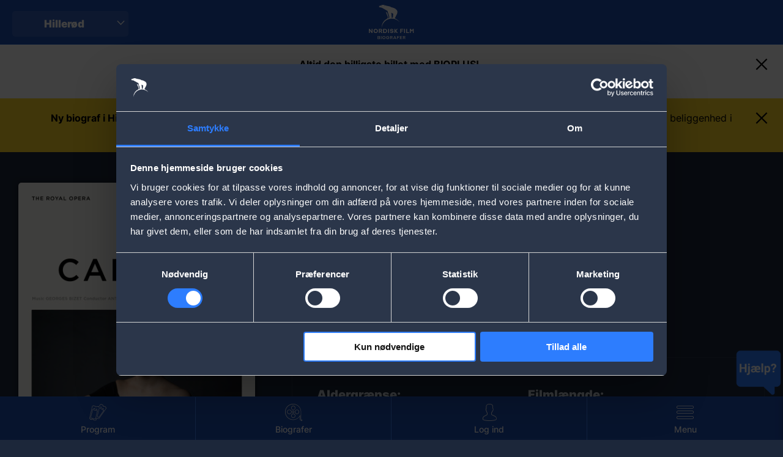

--- FILE ---
content_type: text/html; charset=UTF-8
request_url: https://www.nfbio.dk/film/operabio-carmen-1?city=hillerod
body_size: 9241
content:
<!DOCTYPE html>
<html lang="da" dir="ltr" prefix="og: https://ogp.me/ns#">
  <head>
    <meta charset="utf-8" />
<script type="text/javascript" id="Cookiebot" src="https://consent.cookiebot.com/uc.js" data-cbid="93a3dd78-764f-4c09-ae01-b86326bd4cf8" async="async"></script>
<script src="/sites/nfbio.dk/files/hotjar/hotjar.script.js?t97izg" type="text/plain" data-cookieconsent="statistics"></script>
<meta name="description" content="OperaBio: Carmen - Opera i verdensklasse fra The Royal Opera House i London" />
<link rel="image_src" href="https://www.nfbio.dk/sites/nfbio.dk/files/media-images/2023-09/800x1200_carmen.jpg" />
<meta property="og:site_name" content="Nordisk Film Biografer" />
<meta property="og:title" content="OperaBio: Carmen | Nordisk Film Biografer | Hillerød" />
<meta property="og:description" content="Oplev passionen fra de bedste pladser i salen, når The Royal Opera House i London indtager biograflærredet.Damiano Michieletto står bag en sydende ny produktion" />
<meta property="og:image" content="https://www.nfbio.dk/sites/nfbio.dk/files/media-images/2023-09/800x1200_carmen.jpg" />
<script type="text/plain" data-cookieconsent="preferences">(function(window, document, tag, url, name, wid, a, m) { window[name] = window[name] || function() { (window[name].q = window[name].q || []).push(arguments); window[name].handler && window[name].handler(arguments); }, window[name].l = 1 * new Date(), window[name].wid = wid, a = document.createElement(tag), m = document.getElementsByTagName(tag)[0], a.async = 1, a.setAttribute("charset", "utf-8"), a.src = url, m.parentNode.insertBefore(a, m) })(window, document, "script", "https://widget.dixa.io/assets/scripts/javascript/loader.js", "_dixa", "2d83b6b3-f5a0-4738-ab25-e8137a7955d1");</script>
<meta name="Generator" content="Drupal 10 (https://www.drupal.org)" />
<meta name="MobileOptimized" content="width" />
<meta name="HandheldFriendly" content="true" />
<meta name="viewport" content="width=device-width, initial-scale=1.0, maximum-scale=1.0, user-scalable=no" />
<meta name="title" content="OperaBio: Carmen | Nordisk Film Biografer | Hillerød" />
<meta property="og:url" content="https://www.nfbio.dk/film/operabio-carmen-1" />
<link rel="canonical" href="https://www.nfbio.dk/film/operabio-carmen-1" />
<script type="application/ld+json">{
    "@context": "https://schema.org",
    "@graph": [
        {
            "@type": "Movie",
            "url": "https://www.nfbio.dk/film/operabio-carmen-1?city=hillerod",
            "name": "OperaBio: Carmen",
            "genre": "Opera",
            "description": "Oplev passionen fra de bedste pladser i salen, når The Royal Opera House i London indtager biograflærredet.Damiano Michieletto står bag en sydende ny produktion",
            "image": {
                "@type": "ImageObject",
                "url": "https://www.nfbio.dk/sites/nfbio.dk/files/media-images/2023-09/800x1200_carmen.jpg"
            },
            "duration": "PT3H45M",
            "dateCreated": "Søn, 02/06/2024 - 12:00",
            "aggregateRating": {
                "@type": "AggregateRating",
                "ratingValue": "90.71%",
                "ratingCount": "7",
                "bestRating": "100%"
            }
        }
    ]
}</script>
<link rel="icon" href="/themes/custom/nfbiodk/favicon.ico" type="image/vnd.microsoft.icon" />

    <title>OperaBio: Carmen | Nordisk Film Biografer</title>
    <link rel="stylesheet" media="all" href="/sites/nfbio.dk/files/css/css_kfK5NrYx3EIv_gCAteDXHqXkTMbL-23QTL4Ei9wG0u0.css?delta=0&amp;language=da&amp;theme=nfbiodk&amp;include=[base64]" />
<link rel="stylesheet" media="all" href="/sites/nfbio.dk/files/css/css_87W3_FKBXxYS75NcqG3RQOiRAHAJrs66seh7zci_xCE.css?delta=1&amp;language=da&amp;theme=nfbiodk&amp;include=[base64]" />
<link rel="stylesheet" media="all" href="/sites/nfbio.dk/files/css/css_rAGWXLLOaBS_o4GRjl4aLVPGAy1GLwBd7y_MYRvV1EQ.css?delta=2&amp;language=da&amp;theme=nfbiodk&amp;include=[base64]" />

    <script type="application/json" data-drupal-selector="drupal-settings-json">{"path":{"baseUrl":"\/","scriptPath":null,"pathPrefix":"","currentPath":"node\/105007","currentPathIsAdmin":false,"isFront":false,"currentLanguage":"da","currentQuery":{"city":"hillerod"}},"pluralDelimiter":"\u0003","suppressDeprecationErrors":true,"ajaxPageState":{"libraries":"account_modal\/account_modal,asset_injector\/css\/reservoir_tweak,breaking_news\/breaking-news,chosen\/drupal.chosen,chosen_lib\/chosen.css,city_selector\/city_selector_menu,cookiebot\/cookiebot,cookiebot_extra\/cookiebot_extra.youtube,google_analytics\/google_analytics,google_analytics\/google_analytics_watchlist,google_tag\/gtag,google_tag\/gtag.ajax,google_tag\/gtm,nfbiodk\/global-assets,nfbiodk\/movie-page,nfbiodk\/movies-list-fe,nfbiodk\/show-trailer,poll\/drupal.poll-links,starterkit_theme\/node,system\/base,voting_widget\/voting_widget.base,watch_list\/watch-list","theme":"nfbiodk","theme_token":null},"ajaxTrustedUrl":[],"gtm":{"tagId":null,"settings":{"data_layer":"dataLayer","include_classes":false,"allowlist_classes":"","blocklist_classes":"","include_environment":false,"environment_id":"","environment_token":""},"tagIds":["GTM-PR33T2D"]},"gtag":{"tagId":"","consentMode":false,"otherIds":[],"events":[],"additionalConfigInfo":[]},"cookiebot":{"message_placeholder_cookieconsent_optout_marketing_show":false,"message_placeholder_cookieconsent_optout_marketing":"\u003Cdiv class=\u0022cookiebot cookieconsent-optout-marketing\u0022\u003E\n\t\u003Cdiv class=\u0022cookieconsent-optout-marketing__inner\u0022\u003E\n\t\t\n\t\u003C\/div\u003E\n\u003C\/div\u003E\n"},"voting_results":{"105007":{"vote_count":"7","vote_sum":"635","vote_average":"90.7143"}},"nfkinoGA":{"push":[{"event":"fireEvent","category":"Ecommerce","action":"Details","ecommerce":{"detail":{"products":[{"id":"105007","name":"OperaBio: Carmen","category":"ticket","Dimension6":"Tilladt for b\u00f8rn over 15 \u00e5r","Dimension7":"Opera"}]}},"label":""}]},"siteLogos":[],"citySelector":{"isRedirectToUrlEnabled":false,"excludedCitySlugs":[""],"redirectUrl":"https:\/\/www.nfbio.dk"},"chosen":{"selector":"select:not(.vote-form select)","minimum_single":0,"minimum_multiple":10,"minimum_width":200,"use_relative_width":false,"options":{"disable_search":false,"disable_search_threshold":10,"allow_single_deselect":false,"search_contains":false,"placeholder_text_multiple":"Choose some options","placeholder_text_single":"V\u00e6lg","no_results_text":"No results match","max_shown_results":null,"inherit_select_classes":true}},"user":{"uid":0,"permissionsHash":"d2dc8a4731521b3ed259a8ec9187276421321ecfb4cb8fd4dda23838ee9965b8"}}</script>
<script src="/sites/nfbio.dk/files/js/js_WxnLf_QLqVCKo3mLBHpBgxr1TWGiP-XVMAbvy5lY7sM.js?scope=header&amp;delta=0&amp;language=da&amp;theme=nfbiodk&amp;include=[base64]" data-cookieconsent="ignore"></script>
<script src="/modules/contrib/google_tag/js/gtm.js?t97izg" data-cookieconsent="ignore"></script>
<script src="/modules/contrib/google_tag/js/gtag.js?t97izg" data-cookieconsent="ignore"></script>
<script src="/sites/nfbio.dk/files/js/js_OtdgpEr_WD0ttXsw1xxQRKVHDAgEhpj0_WdTN1Toa8Q.js?scope=header&amp;delta=3&amp;language=da&amp;theme=nfbiodk&amp;include=[base64]" data-cookieconsent="ignore"></script>
<script src="/modules/custom/cookiebot_extra/js/cookiebot-youtube.js?t97izg" data-cookieconsent="ignore"></script>

  </head>
  <body class="user-not-logged path-node page-node-type-movie loading">
        <a href="#main-content" class="visually-hidden focusable skip-link">
      Skip to main content
    </a>
    <noscript><iframe src="https://www.googletagmanager.com/ns.html?id=GTM-PR33T2D"
                  height="0" width="0" style="display:none;visibility:hidden"></iframe></noscript>

      <div class="dialog-off-canvas-main-canvas" data-off-canvas-main-canvas>
    
<div  class="entity-node-canonical layout-container">

  <nav id="menu">
        <div class="region region-menu">
    <nav role="navigation" aria-labelledby="block-mainnavigation-menu" id="block-mainnavigation">
            
  <h2 class="visually-hidden" id="block-mainnavigation-menu">Main navigation</h2>
  

        
              <ul class="menu">
                    <li class="menu-item menu-item--expanded">
        <span>Program</span>
                                <ul class="menu">
                    <li class="menu-item">
        <a href="/se-alle-aktuelle-film-her?city=hillerod" data-drupal-link-system-path="node/19463">Film i biografen</a>
              </li>
                <li class="menu-item">
        <a href="/kommende-film?city=hillerod" data-drupal-link-system-path="node/100002">Kommende film</a>
              </li>
        </ul>
  
              </li>
                <li class="menu-item menu-item--expanded">
        <span target="_self" class="icon-bio">Biografer</span>
                                <ul class="menu">
                    <li class="menu-item menu-item--expanded">
        <span>Storkøbenhavn</span>
                                <ul class="menu">
                    <li class="menu-item">
        <a href="/biografer/dagmar-teatret" data-drupal-link-system-path="node/933">Dagmar Teatret</a>
              </li>
                <li class="menu-item">
        <a href="/biografer/falkoner-bio" data-drupal-link-system-path="node/934">Falkoner Bio</a>
              </li>
                <li class="menu-item">
        <a href="/biografer/fields" data-drupal-link-system-path="node/14321">Field&#039;s</a>
              </li>
                <li class="menu-item">
        <a href="/biografer/imperial" data-drupal-link-system-path="node/935">Imperial</a>
              </li>
                <li class="menu-item">
        <a href="/biografer/kinopalaeet" data-drupal-link-system-path="node/936">Lyngby Kinopalæet</a>
              </li>
                <li class="menu-item">
        <a href="/biografer/palads" data-drupal-link-system-path="node/939">Palads</a>
              </li>
                <li class="menu-item">
        <a href="/biografer/reservoir" data-drupal-link-system-path="node/105649">Reservoir</a>
              </li>
                <li class="menu-item">
        <a href="/biografer/taastrup" data-drupal-link-system-path="node/932">Taastrup</a>
              </li>
                <li class="menu-item">
        <a href="/biografer/waves" data-drupal-link-system-path="node/17518">Waves</a>
              </li>
        </ul>
  
              </li>
                <li class="menu-item menu-item--expanded">
        <span>Jylland</span>
                                <ul class="menu">
                    <li class="menu-item">
        <a href="/biografer/aalborg-city-syd" data-drupal-link-system-path="node/15271">Aalborg City Syd</a>
              </li>
                <li class="menu-item">
        <a href="/biografer/aalborg-kennedy" data-drupal-link-system-path="node/924">Aalborg Kennedy</a>
              </li>
                <li class="menu-item">
        <a href="/biografer/aarhus-bio" data-drupal-link-system-path="node/925">Aarhus Bio</a>
              </li>
                <li class="menu-item">
        <a href="/biografer/esbjerg-broen" data-drupal-link-system-path="node/20598">Esbjerg Broen</a>
              </li>
                <li class="menu-item">
        <a href="/biografer/herning" data-drupal-link-system-path="node/927">Herning</a>
              </li>
                <li class="menu-item">
        <a href="/biografer/kolding" data-drupal-link-system-path="node/923">Kolding</a>
              </li>
                <li class="menu-item">
        <a href="/biografer/randers" data-drupal-link-system-path="node/931">Randers</a>
              </li>
                <li class="menu-item">
        <a href="/biografer/troejborg" data-drupal-link-system-path="node/938">Trøjborg</a>
              </li>
                <li class="menu-item">
        <a href="/biografer/viborg" data-drupal-link-system-path="node/20578">Viborg</a>
              </li>
        </ul>
  
              </li>
                <li class="menu-item menu-item--expanded">
        <span>Sjælland og øer</span>
                                <ul class="menu">
                    <li class="menu-item">
        <a href="/biografer/frederikssund" data-drupal-link-system-path="node/15923">Frederikssund</a>
              </li>
                <li class="menu-item">
        <a href="/biografer/hillerod" data-drupal-link-system-path="node/928">Hillerød</a>
              </li>
                <li class="menu-item">
        <a href="/biografer/koge" data-drupal-link-system-path="node/17116">Køge</a>
              </li>
                <li class="menu-item">
        <a href="/biografer/nykobing-falster" data-drupal-link-system-path="node/1584">Nykøbing Falster</a>
              </li>
                <li class="menu-item">
        <a href="/biografer/naestved" data-drupal-link-system-path="node/929">Næstved</a>
              </li>
        </ul>
  
              </li>
                <li class="menu-item menu-item--expanded">
        <span>Fyn</span>
                                <ul class="menu">
                    <li class="menu-item">
        <a href="/biografer/odense" data-drupal-link-system-path="node/930">Odense</a>
              </li>
        </ul>
  
              </li>
        </ul>
  
              </li>
                <li class="menu-item">
        <a href="/event-list?city=hillerod" target="_self" data-drupal-link-system-path="node/101522">Events</a>
              </li>
                <li class="menu-item menu-item--expanded">
        <span title="Køb gavekort">Gavekort</span>
                                <ul class="menu">
                    <li class="menu-item menu-item--expanded">
        <span>Gavekort</span>
                                <ul class="menu">
                    <li class="menu-item">
        <a href="/card-shop?city=hillerod" data-drupal-link-system-path="node/105901">Privat</a>
              </li>
                <li class="menu-item">
        <a href="/business-shop" data-drupal-link-system-path="node/106055">Erhverv</a>
              </li>
        </ul>
  
              </li>
        </ul>
  
              </li>
                <li class="menu-item menu-item--expanded">
        <span>Mere</span>
                                <ul class="menu">
                    <li class="menu-item menu-item--expanded">
        <span>Særforestillinger</span>
                                <ul class="menu">
                    <li class="menu-item">
        <a href="/babybio?city=hillerod" data-drupal-link-system-path="node/101523">BabyBio</a>
              </li>
                <li class="menu-item">
        <a href="/strikkebio?city=hillerod" data-drupal-link-system-path="node/102009">StrikkeBio</a>
              </li>
                <li class="menu-item">
        <a href="/skolebio?city=hillerod" title="SkoleBio" data-drupal-link-system-path="node/14282">SkoleBio</a>
              </li>
                <li class="menu-item">
        <a href="/comedy-club?city=hillerod" data-drupal-link-system-path="node/105366">Comedy Club</a>
              </li>
                <li class="menu-item">
        <a href="/boernefoedselsdag?city=hillerod" title="Hold børnefødselsdag i Nordisk Film Biografer" data-drupal-link-system-path="node/103525">Børnefødselsdag</a>
              </li>
        </ul>
  
              </li>
                <li class="menu-item menu-item--expanded">
        <span>Udvidet oplevelse</span>
                                <ul class="menu">
                    <li class="menu-item">
        <a href="/3d?city=hillerod" data-drupal-link-system-path="node/106378">3D</a>
              </li>
                <li class="menu-item">
        <a href="/4dx?city=hillerod" data-drupal-link-system-path="node/101515">4DX</a>
              </li>
                <li class="menu-item">
        <a href="/film-i-70mm?city=hillerod" data-drupal-link-system-path="node/104133">70 mm</a>
              </li>
                <li class="menu-item">
        <a href="/oplev-vores-laekre-luksussaeder?city=hillerod" data-drupal-link-system-path="node/104253">Luksussæder</a>
              </li>
                <li class="menu-item">
        <a href="/unlimited" data-drupal-link-system-path="node/104021">UNLIMITED</a>
              </li>
        </ul>
  
              </li>
                <li class="menu-item menu-item--expanded">
        <span>Business</span>
                                <ul class="menu">
                    <li class="menu-item">
        <a href="/business" data-drupal-link-system-path="node/106086">For virksomheder</a>
              </li>
                <li class="menu-item">
        <a href="/business/konference" data-drupal-link-system-path="node/106083">Konferencer og møder</a>
              </li>
                <li class="menu-item">
        <a href="/business/Arrangement" data-drupal-link-system-path="node/106084">Forpremierer</a>
              </li>
                <li class="menu-item">
        <a href="/business/Arrangement" target="_self" data-drupal-link-system-path="node/106084">Særforestillinger</a>
              </li>
                <li class="menu-item">
        <a href="/business-shop" data-drupal-link-system-path="node/106055">Gavebilletter</a>
              </li>
        </ul>
  
              </li>
                <li class="menu-item menu-item--expanded">
        <a href="/support?city=hillerod" title="Få hjælp til din biograf tur" data-drupal-link-system-path="node/103472">Support</a>
                                <ul class="menu">
                    <li class="menu-item">
        <a href="/support?city=hillerod" data-drupal-link-system-path="node/103472">Kontakt</a>
              </li>
                <li class="menu-item">
        <a href="/support?city=hillerod" title="Spørgsmål og svar om din biograf tur" data-drupal-link-system-path="node/103472">Spørgsmål &amp; Svar</a>
              </li>
                <li class="menu-item">
        <a href="/job?city=hillerod" title="Søg et job hos Nordisk Film Biografer" data-drupal-link-system-path="node/1090">Søg job</a>
              </li>
                <li class="menu-item">
        <a href="/censur?city=hillerod" title="Læs mere om censur" data-drupal-link-system-path="node/103534">Censur</a>
              </li>
        </ul>
  
              </li>
        </ul>
  
              </li>
        </ul>
  


  </nav>
<div id="block-city-selector-dropdown-selector" class="block block-city-selector block-city-selector-block">
  
    
      <div class="js-form-item form-item js-form-type-select form-type-select js-form-item- form-item- form-no-label">
        <select id="nkfino-cities-selector-dropdown" class="form-select"><option value="1104"  data-machine-name="storkobenhavn">Storkøbenhavn</option><option value="1096"  data-machine-name="aalborg">Aalborg</option><option value="1097"  data-machine-name="aarhus">Aarhus</option><option value="1114"  data-machine-name="esbjerg">Esbjerg</option><option value="1110"  data-machine-name="frederikssund">Frederikssund</option><option value="1098"  data-machine-name="herning">Herning</option><option value="1099"  data-machine-name="hillerod">Hillerød</option><option value="1095"  data-machine-name="kolding">Kolding</option><option value="1111"  data-machine-name="koge">Køge</option><option value="1108"  data-machine-name="nykobingfalster">Nykøbing Falster</option><option value="1100"  data-machine-name="naestved">Næstved</option><option value="1101"  data-machine-name="odense">Odense </option><option value="1102"  data-machine-name="randers">Randers</option><option value="1113"  data-machine-name="viborg">Viborg</option></select>
        </div>

  </div>
<div id="block-sitebranding" class="block block-system block-system-branding-block">
  
    
        <a href="https://www.nfbio.dk" title="Home" rel="home" class="logo">
  <img src="https://www.nfbio.dk/themes/custom/nfbiodk/logo.svg" alt="Home" />
</a>
      </div>
<nav role="navigation" aria-labelledby="block-useraccountmenu-menu" id="block-useraccountmenu" class="block block-menu navigation menu--account">
            
  <h2 class="visually-hidden" id="block-useraccountmenu-menu">User account menu</h2>
  

        
    
              <ul class="menu">
                    <li class="menu-item menu-item--expanded">
        <span target="_self" class="account-menu-anon">Log ind</span>
                                <ul class="menu">
                    <li class="menu-item">
        <a href="/user/login" target="_self" class="user-login use-ajax" data-drupal-link-system-path="user/login" data-dialog-type="modal" data-dialog-options="{&quot;width&quot;:&quot;480&quot;,&quot;height&quot;:&quot;auto&quot;,&quot;dialogClass&quot;:&quot;account-modal account-modal--login&quot;}">Log ind</a>
              </li>
                <li class="menu-item">
        <a href="/user/register" target="_self" data-drupal-link-system-path="user/register">Opret BIOPLUS-profil</a>
              </li>
                <li class="menu-item">
        <a href="/unlimited" data-drupal-link-system-path="node/104021">Bliv UNLIMITED medlem</a>
              </li>
        </ul>
  
              </li>
                <li class="menu-item menu-item--expanded">
        <span target="_self" class="account-menu-logged">Min profil</span>
                                <ul class="menu">
                    <li class="menu-item">
        <a href="/user/login" data-drupal-link-system-path="user/login" class="use-ajax" data-dialog-type="modal" data-dialog-options="{&quot;width&quot;:&quot;480&quot;,&quot;height&quot;:&quot;auto&quot;,&quot;dialogClass&quot;:&quot;account-modal account-modal--login&quot;}">Log ind</a>
              </li>
        </ul>
  
              </li>
        </ul>
  


  </nav>

  </div>

  </nav>

  <nav id="menu-mobile">
    <a href="https://www.nfbio.dk" title="Home" rel="home" class="logo">
  <img src="https://www.nfbio.dk/themes/custom/nfbiodk/logo.svg" alt="Home" />
</a>
    <div class="icon-menu-close-mobile">Luk</div>
        <div class="region region-menu-mobile">
    <nav role="navigation" aria-labelledby="block-mobilemenu-menu" id="block-mobilemenu">
            
  <h2 class="visually-hidden" id="block-mobilemenu-menu">Mobile menu</h2>
  

        
              <ul class="menu">
                    <li class="menu-item">
        <a href="/se-alle-aktuelle-film-her?city=hillerod" target="_self" class="icon-tickets" data-drupal-link-system-path="node/19463">Program</a>
              </li>
                <li class="menu-item menu-item--expanded">
        <span target="_self" class="icon-bio">Biografer</span>
                                <ul class="menu">
                    <li class="menu-item menu-item--expanded">
        <span target="_self">Storkøbenhavn</span>
                                <ul class="menu">
                    <li class="menu-item">
        <a href="/biografer/dagmar-teatret" target="_self" data-drupal-link-system-path="node/933">Dagmar Teatret</a>
              </li>
                <li class="menu-item">
        <a href="/biografer/falkoner-bio" target="_self" data-drupal-link-system-path="node/934">Falkoner Bio</a>
              </li>
                <li class="menu-item">
        <a href="/biografer/fields" target="_self" data-drupal-link-system-path="node/14321">Field&#039;s</a>
              </li>
                <li class="menu-item">
        <a href="/biografer/imperial" target="_self" data-drupal-link-system-path="node/935">Imperial</a>
              </li>
                <li class="menu-item">
        <a href="/biografer/kinopalaeet" target="_self" data-drupal-link-system-path="node/936">Lyngby Kinopalæet</a>
              </li>
                <li class="menu-item">
        <a href="/biografer/palads" target="_self" data-drupal-link-system-path="node/939">Palads </a>
              </li>
                <li class="menu-item">
        <a href="/biografer/reservoir" data-drupal-link-system-path="node/105649">Reservoir</a>
              </li>
                <li class="menu-item">
        <a href="/biografer/taastrup" target="_self" data-drupal-link-system-path="node/932">Taastrup</a>
              </li>
                <li class="menu-item">
        <a href="/biografer/waves" target="_self" data-drupal-link-system-path="node/17518">Waves</a>
              </li>
        </ul>
  
              </li>
                <li class="menu-item menu-item--expanded">
        <span target="_self">Jylland</span>
                                <ul class="menu">
                    <li class="menu-item">
        <a href="/biografer/aalborg-city-syd" target="_self" data-drupal-link-system-path="node/15271">Aalborg City Syd</a>
              </li>
                <li class="menu-item">
        <a href="/biografer/aalborg-kennedy" target="_self" data-drupal-link-system-path="node/924">Aalborg Kennedy</a>
              </li>
                <li class="menu-item">
        <a href="/biografer/aarhus-bio" target="_self" data-drupal-link-system-path="node/925">Aarhus Bio</a>
              </li>
                <li class="menu-item">
        <a href="/biografer/esbjerg-broen" target="_self" data-drupal-link-system-path="node/20598">Esbjerg Broen</a>
              </li>
                <li class="menu-item">
        <a href="/biografer/herning" target="_self" data-drupal-link-system-path="node/927">Herning</a>
              </li>
                <li class="menu-item">
        <a href="/biografer/kolding" target="_self" data-drupal-link-system-path="node/923">Kolding</a>
              </li>
                <li class="menu-item">
        <a href="/biografer/randers" target="_self" data-drupal-link-system-path="node/931">Randers</a>
              </li>
                <li class="menu-item">
        <a href="/biografer/troejborg" target="_self" data-drupal-link-system-path="node/938">Trøjborg</a>
              </li>
                <li class="menu-item">
        <a href="/biografer/viborg" target="_self" data-drupal-link-system-path="node/20578">Viborg</a>
              </li>
        </ul>
  
              </li>
                <li class="menu-item menu-item--expanded">
        <span target="_self">Sjælland og øer</span>
                                <ul class="menu">
                    <li class="menu-item">
        <a href="/biografer/frederikssund" target="_self" data-drupal-link-system-path="node/15923">Frederikssund</a>
              </li>
                <li class="menu-item">
        <a href="/biografer/hillerod" target="_self" data-drupal-link-system-path="node/928">Hillerød</a>
              </li>
                <li class="menu-item">
        <a href="/biografer/koge" target="_self" data-drupal-link-system-path="node/17116">Køge</a>
              </li>
                <li class="menu-item">
        <a href="/biografer/nykobing-falster" target="_self" data-drupal-link-system-path="node/1584">Nykøbing Falster</a>
              </li>
                <li class="menu-item">
        <a href="/biografer/naestved" target="_self" data-drupal-link-system-path="node/929">Næstved</a>
              </li>
        </ul>
  
              </li>
                <li class="menu-item menu-item--expanded">
        <span target="_self">Fyn</span>
                                <ul class="menu">
                    <li class="menu-item">
        <a href="/biografer/odense" target="_self" data-drupal-link-system-path="node/930">Odense</a>
              </li>
        </ul>
  
              </li>
        </ul>
  
              </li>
                <li class="menu-item menu-item--expanded">
        <span target="_self" class="icon-logedin">Log ind</span>
                                <ul class="menu">
                    <li class="menu-item">
        <a href="/user/login" target="_self" class="user-login-mobile use-ajax" data-drupal-link-system-path="user/login" data-dialog-type="modal" data-dialog-options="{&quot;width&quot;:&quot;480&quot;,&quot;height&quot;:&quot;auto&quot;,&quot;dialogClass&quot;:&quot;account-modal account-modal--login&quot;}">Log ind</a>
              </li>
                <li class="menu-item">
        <a href="/user/register" target="_self" data-drupal-link-system-path="user/register">Opret BIOPLUS-profil</a>
              </li>
                <li class="menu-item">
        <a href="/unlimited" data-drupal-link-system-path="node/104021">Bliv Unlimited medlem</a>
              </li>
        </ul>
  
              </li>
                <li class="menu-item menu-item--expanded">
        <span class="icon-login2">Min profil</span>
              </li>
                <li class="menu-item menu-item--expanded">
        <span target="_self" class="icon-menu-open-mobile">Menu</span>
                                <ul class="menu">
                    <li class="menu-item">
        <a href="/kommende-film?city=hillerod" target="_self" data-drupal-link-system-path="node/100002">Kommende film</a>
              </li>
                <li class="menu-item">
        <a href="/event-list?city=hillerod" target="_self" data-drupal-link-system-path="node/101522">Events</a>
              </li>
                <li class="menu-item menu-item--expanded">
        <span target="_self">Gavekort</span>
                                <ul class="menu">
                    <li class="menu-item">
        <a href="/card-shop?city=hillerod" target="_blank" data-drupal-link-system-path="node/105901">Privat</a>
              </li>
                <li class="menu-item">
        <a href="/business-shop" data-drupal-link-system-path="node/106055">Erhverv</a>
              </li>
        </ul>
  
              </li>
                <li class="menu-item menu-item--expanded">
        <span target="_self">Mere</span>
                                <ul class="menu">
                    <li class="menu-item">
        <a href="/4dx?city=hillerod" target="_self" data-drupal-link-system-path="node/101515">4DX</a>
              </li>
                <li class="menu-item">
        <a href="/oplev-vores-laekre-luksussaeder?city=hillerod" data-drupal-link-system-path="node/104253">Luksussæder</a>
              </li>
                <li class="menu-item">
        <a href="/unlimited" data-drupal-link-system-path="node/104021">BIOPLUS Unlimited</a>
              </li>
                <li class="menu-item menu-item--expanded">
        <span target="_self">Aktiviteter</span>
                                <ul class="menu">
                    <li class="menu-item">
        <a href="/babybio?city=hillerod" target="_self" data-drupal-link-system-path="node/101523">BabyBio</a>
              </li>
                <li class="menu-item">
        <a href="/strikkebio?city=hillerod" target="_self" data-drupal-link-system-path="node/102009">StrikkeBio</a>
              </li>
                <li class="menu-item">
        <a href="/skolebio?city=hillerod" data-drupal-link-system-path="node/14282">SkoleBio</a>
              </li>
                <li class="menu-item">
        <a href="/comedy-club?city=hillerod" data-drupal-link-system-path="node/105366">Comedy Club</a>
              </li>
                <li class="menu-item">
        <a href="/boernefoedselsdag?city=hillerod" data-drupal-link-system-path="node/103525">Børnefødselsdag</a>
              </li>
        </ul>
  
              </li>
                <li class="menu-item menu-item--expanded">
        <span target="_self">Business</span>
                                <ul class="menu">
                    <li class="menu-item">
        <a href="/business" data-drupal-link-system-path="node/106086">For virksomheder</a>
              </li>
                <li class="menu-item">
        <a href="/business/konference" target="_self" data-drupal-link-system-path="node/106083">Konferencer og møder</a>
              </li>
                <li class="menu-item">
        <a href="/business/Arrangement" data-drupal-link-system-path="node/106084">Forpremierer</a>
              </li>
                <li class="menu-item">
        <a href="/business/Arrangement" target="_self" data-drupal-link-system-path="node/106084">Særforestillinger</a>
              </li>
                <li class="menu-item">
        <a href="/business-shop" target="_self" data-drupal-link-system-path="node/106055">Gavebilletter</a>
              </li>
        </ul>
  
              </li>
                <li class="menu-item">
        <a href="/film-i-70mm?city=hillerod" data-drupal-link-system-path="node/104133">70 mm</a>
              </li>
                <li class="menu-item">
        <a href="/job?city=hillerod" data-drupal-link-system-path="node/1090">Søg job</a>
              </li>
                <li class="menu-item">
        <a href="/censur?city=hillerod" data-drupal-link-system-path="node/103534">Censur</a>
              </li>
        </ul>
  
              </li>
                <li class="menu-item">
        <a href="/support?city=hillerod" target="_self" data-drupal-link-system-path="node/103472">Support</a>
              </li>
        </ul>
  
              </li>
        </ul>
  


  </nav>

  </div>

  </nav>

  
  
          <div class="region region-breaking-news">
    <div id="block-breaking-news-693bd22286737" class="block block-breaking-news hidden block-block-content block-block-content76c6eed1-96db-4dae-9aec-4cc9110f2142" style="background-color: #ffffff">
  
    
      
            <div class="field field--name-body field--type-text-with-summary field--label-hidden field__item"><p style="color:black;"><span><strong>Altid den billigste billet med BIOPLUS! </strong></span> <br /><span>Få fast rabat på billetprisen! Log ind eller </span><a style="color:black;" href="https://www.nfbio.dk/user/register"><span>opret en gratis BIOPLUS-profil her</span></a><span>.</span></p></div>
      
    <button class="close-btn"><i class="icons icon-close"></i></button>
</div>
<div id="block-breaking-news-696a1f21a67a3" class="block block-breaking-news hidden block-block-content block-block-content8eeb6305-5467-488a-a33f-5141447218cb" style="background-color: #ffd629">
  
    
      
            <div class="field field--name-body field--type-text-with-summary field--label-hidden field__item"><p><span><strong>Ny biograf i Hillerød åbner den 29. januar! </strong>Alle forestillinger fra den 29. januar vil foregå i vores nye luksusbiograf 'Hillerød Bio' med beliggenhed i Gallerierne. Vi ser frem til at byde dig velkommen!</span></p>
</div>
      
    <button class="close-btn"><i class="icons icon-close"></i></button>
</div>

  </div>

  
  
  

  <main role="main">
    <a id="main-content" tabindex="-1"></a>
    <div class="layout-content">
      
      
          <div class="region region-content">
    <div data-drupal-messages-fallback class="hidden"></div><div id="block-mainpagecontent" class="block block-system block-system-main-block">
  
    
      




<article class="node node--type-movie node--view-mode-full">

    <div  class="node__content">

      <div class="movie-content">
        <div class="left-column">
          
            <div class="field field--name-field-image field--type-entity-reference field--label-hidden field__item">  <img loading="lazy" src="/sites/nfbio.dk/files/styles/movie_poster/public/media-images/2023-09/800x1200_carmen.jpg?itok=7w-fuga6" width="420" height="630" alt="Carmen" />


</div>
      
          
          
        </div>

        <div class="right-column">
          <div class="movie-poster-mobile">
            
            <div class="field field--name-field-image field--type-entity-reference field--label-hidden field__item">  <img loading="lazy" src="/sites/nfbio.dk/files/styles/movie_poster/public/media-images/2023-09/800x1200_carmen.jpg?itok=7w-fuga6" width="420" height="630" alt="Carmen" />


</div>
      
          </div>

          <h1 class="node-title">
            <span class="field field--name-title field--type-string field--label-hidden">OperaBio: Carmen</span>

          </h1>
                      <h2 class="node-title-city">
              <span>
                Du har valgt Hillerød
              </span>
            </h2>
                    <div class="cta-buttons">
                        <div class="watch-list-link">
              <span data-url="" data-movie="OperaBio: Carmen" data-action="add" class="js-watch-list-btn add">Tilføj til watchlist</span>
            </div>
          </div>
          <div class="extra-info">
            <div class="extra-info-content">

                              <div class="row1">
                  
  <div class="field field--name-field-censur field--type-entity-reference field--label-inline">
    <div class="field__label">Aldergrænse</div>
              <div class="field__item"><div id="taxonomy-term-41" class="taxonomy-term vocabulary-movie-censur">
  
  
            <div class="field field--name-name field--type-string field--label-hidden field__item">Tilladt for børn over 15 år</div>
      
  
  <div class="content">
    
  </div>
</div>
</div>
          </div>

                  
  <div class="field field--name-field-duration field--type-integer field--label-inline">
    <div class="field__label">Filmlængde</div>
              <div class="field__item">3 timer 45 min</div>
          </div>

                  
  <div class="field field--name-field-original-title field--type-string field--label-inline">
    <div class="field__label">Original titel</div>
              <div class="field__item">OperaBio: Carmen</div>
          </div>

                  <div id="voting-widget" class="voting-widget disabled" data-nid="105007"></div>

                </div>
                <div class="row2">
                  
  <div class="field field--name-field-premiere-date field--type-datetime field--label-inline">
    <div class="field__label">Premiere</div>
              <div class="field__item"><time datetime="2024-06-02T12:00:00Z">2. juni</time>
</div>
          </div>

                  
  <div class="field field--name-field-genre field--type-entity-reference field--label-inline">
    <div class="field__label">Genre</div>
          <div class="field__items">
              <div class="field__item">Opera</div>
              </div>
      </div>

                  
                  
                  
  <div class="field field--name-field-copyright field--type-string field--label-inline">
    <div class="field__label">Copyright</div>
              <div class="field__item">Trafalgar</div>
          </div>

                </div>
              
            </div>
            <a href="#" class="movie-more-button details-more icon-more-menu-mobile">Vis flere detaljer</a>
          </div>

          <div class="short-description">
            
          </div>

          <div class="body-info">
            
            <div class="field field--name-body field--type-text-with-summary field--label-hidden field__item"><p><span>Oplev passionen fra de bedste pladser i salen, når The Royal Opera House i London indtager biograflærredet.</span></p>
<p><span>Damiano Michieletto står bag en sydende ny produktion af Georges Bizets fyrige opera 'Carmen'. Produktionen fremkalder al passionen, som man kender den fra klassikeren med de fængende melodier.</span></p>
<p><span>Som opera-elsker kan du se frem til musikalske højdepunkter som fx Carmens ’Habanera’ og den opløftende Toreador-sang.</span></p>
<p><span>Antonello Manacorda og Emmanuelle Villaume dirigerer en international rollebesætning, hvor Aigul Akhmetshina og Vasilisa Berzhanskaya deler titelrollen.</span></p>
<p><a href="https://www.nfbio.dk/operabio"><span><strong>'Carmen' er en del af OperaBio sæson 2023/24.</strong></span></a></p>
<p><em><span>NB: Det er ikke muligt at bruge UNLIMITED-abonnement.</span></em></p>
</div>
      
          </div>
          <a href="#" class="movie-more-button show-more icon-more-menu-mobile">Vis mere</a>

        </div>

      </div>

      

      
    </div>
</article>

  </div>

  </div>

    </div>
  </main>


      <footer class="footer">
          <div class="region region-footer">
    <nav role="navigation" aria-labelledby="block-footerlogos-menu" id="block-footerlogos">
            
  <h2 class="visually-hidden" id="block-footerlogos-menu">Footer logos</h2>
  

        
              <ul class="menu">
                    <li class="menu-item">
        <a href="https://www.egmont.com/" target="_self" class="egmont-logo">Egmont</a>
              </li>
        </ul>
  


  </nav>
<nav role="navigation" aria-labelledby="block-footer-menu" id="block-footer">
            
  <h2 class="visually-hidden" id="block-footer-menu">Footer</h2>
  

        
              <ul class="menu">
                    <li class="menu-item menu-item--expanded">
        <span target="_self">Om Nfbio</span>
                                <ul class="menu">
                    <li class="menu-item">
        <a href="/support?city=hillerod" data-drupal-link-system-path="node/103472">Spørgsmål og svar</a>
              </li>
                <li class="menu-item">
        <a href="/om-nordisk-film-biografer?city=hillerod" data-drupal-link-system-path="node/1668">Om Nordisk Film Biografer</a>
              </li>
                <li class="menu-item">
        <a href="https://www.nordiskfilm.com/about" target="_blank">Om Nordisk Film</a>
              </li>
                <li class="menu-item">
        <a href="/biografer" title="En oversigt over vores biografer" data-drupal-link-system-path="biografer">Biografoverblik</a>
              </li>
                <li class="menu-item">
        <a href="/biografer-og-partnerbiografer" data-drupal-link-system-path="node/19338">Partnerbiografer</a>
              </li>
                <li class="menu-item">
        <a href="/job?city=hillerod" data-drupal-link-system-path="node/1090">Job i NFBIO</a>
              </li>
                <li class="menu-item">
        <a href="/betalingsbetingelser?city=hillerod" data-drupal-link-system-path="node/17077">Betalingsbetingelser</a>
              </li>
                <li class="menu-item">
        <a href="/privatlivs-og-cookiepolitik" data-drupal-link-system-path="node/1679">Privatlivs- og cookiepolitik</a>
              </li>
                <li class="menu-item">
        <a href="/dansk-biograf-og-underholdningspanel?city=hillerod" title="Nordisk Film Panelet" data-drupal-link-system-path="node/21231">Dansk biograf- og underholdningspanel</a>
              </li>
                <li class="menu-item">
        <a href="#renew-cookiebot" class="renew-cookiebot-link">Opdatér samtykke for cookies</a>
              </li>
        </ul>
  
              </li>
                <li class="menu-item menu-item--expanded">
        <span target="_self">Bioplus</span>
                                <ul class="menu">
                    <li class="menu-item">
        <a href="/user/register" data-drupal-link-system-path="user/register">Tilmeld nyhedsbrev</a>
              </li>
                <li class="menu-item">
        <a href="/user/register" data-drupal-link-system-path="user/register">Bliv medlem</a>
              </li>
                <li class="menu-item">
        <a href="/medlemsbetingelser-bioplus-unlimited" data-drupal-link-system-path="node/104041">Medlemsbetingelser</a>
              </li>
                <li class="menu-item">
        <a href="/unlimited" data-drupal-link-system-path="node/104021">BIOPLUS UNLIMITED</a>
              </li>
                <li class="menu-item">
        <a href="/medlemsfordele" data-drupal-link-system-path="node/11198">BIOPLUS og BIOPLUS UNLIMITED FAQ</a>
              </li>
        </ul>
  
              </li>
                <li class="menu-item menu-item--expanded">
        <span target="_self">Business</span>
                                <ul class="menu">
                    <li class="menu-item">
        <a href="/business-shop" target="_blank" data-drupal-link-system-path="node/106055">Gavebilletter</a>
              </li>
                <li class="menu-item">
        <a href="/business/konference" target="_blank" data-drupal-link-system-path="node/106083">Konferencer og møder</a>
              </li>
                <li class="menu-item">
        <a href="/business/Arrangement" data-drupal-link-system-path="node/106084">Særforestillinger</a>
              </li>
                <li class="menu-item">
        <a href="/biografreklame?city=hillerod" data-drupal-link-system-path="node/21209">Biografreklame</a>
              </li>
        </ul>
  
              </li>
                <li class="menu-item menu-item--expanded">
        <span target="_self" class="social-links-item">Følg os</span>
                                <ul class="menu">
                    <li class="menu-item">
        <a href="https://www.facebook.com/nordiskfilmbiografer" target="_self" class="icon-facebook-redesign">Facebook</a>
              </li>
                <li class="menu-item">
        <a href="https://www.snapchat.com/add/nfbio?utm_campaign=snapchat&amp;utm_medium=menupunkt&amp;utm_source=nfbio" target="_self" class="icon-snapchat-redesign">Snapchat</a>
              </li>
                <li class="menu-item">
        <a href="https://www.instagram.com/nfbio" target="_self" class="icon-instagram-redesign">Instagram</a>
              </li>
        </ul>
  
              </li>
                <li class="menu-item">
        <a href="https://www.findsmiley.dk/Sider/Search.aspx?k=Nordisk%20Film%20Biografer" target="_blank" class="icon-kontrol-icon-neg">Fodevarestyrelsen</a>
              </li>
        </ul>
  


  </nav>

  </div>

      
    </footer>
  
</div>
  </div>

    
    <script src="/sites/nfbio.dk/files/js/js_QTCmM8G_IZ6QIMu4vy43WVPMYGOt9e4hC2J4W1UcTVU.js?scope=footer&amp;delta=0&amp;language=da&amp;theme=nfbiodk&amp;include=[base64]" data-cookieconsent="ignore"></script>
<script src="/modules/contrib/cookiebot/js/cookiebot.js?t97izg" data-cookieconsent="ignore"></script>
<script src="/sites/nfbio.dk/files/js/js_1AS_-v-9RWnDakuyQ6cLNphsTm_LQdOrbjTOEVbThLU.js?scope=footer&amp;delta=2&amp;language=da&amp;theme=nfbiodk&amp;include=[base64]" data-cookieconsent="ignore"></script>

  </body>
</html>
